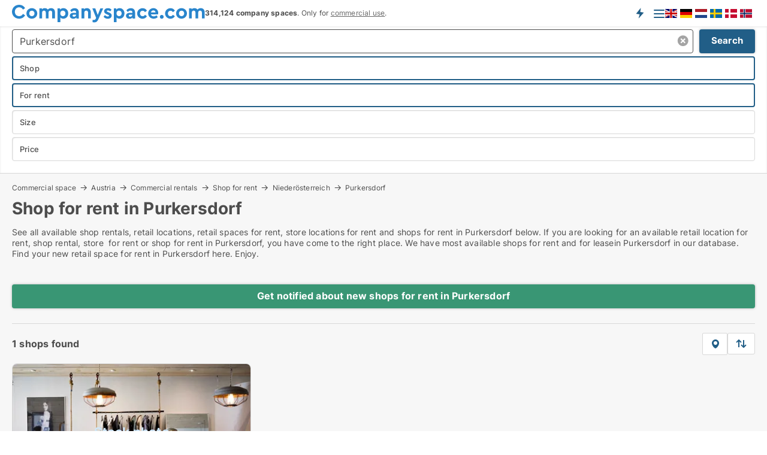

--- FILE ---
content_type: text/html; charset=utf-8
request_url: https://www.companyspace.com/austria/rent/shops/purkersdorf
body_size: 12824
content:
<!doctype html>
<html lang="en" prefix="og:http://ogp.me/ns#">
<head>
    
<meta charset="UTF-8" />

    <title>Shop for rent in Purkersdorf → 1 shops</title>
        <meta name="description" content=" Find shop for rent in Purkersdorf quickly and easily ✔ 1 shop for rent in Purkersdorf, Austria right now ✔ Great locations, all prices and sizes ✔ " />
        <meta property="fb:app_id" content="487149005949725" />
        <meta property="og:type" content="website" />
        <meta property="og:image" content="https://www.companyspace.com/media/tsbkf2uo/cityimage.png" />
        <meta property="og:image:secure_url" content="https://www.companyspace.com/media/tsbkf2uo/cityimage.png" />
        <meta property="og:image:alt" content="https://www.companyspace.com/media/tsbkf2uo/cityimage.png" />
        <meta property="og:image:width" content="640" />
        <meta property="og:image:height" content="480" />
        <meta property="og:url" content="https://www.companyspace.com/austria/rent/shops/purkersdorf" />
        <meta property="og:title" content="Shop for rent in Purkersdorf → 1 shops" />
        <meta property="og:description" content=" Find shop for rent in Purkersdorf quickly and easily ✔ 1 shop for rent in Purkersdorf, Austria right now ✔ Great locations, all prices and sizes ✔ " />


<link rel="canonical" href="https://www.companyspace.com/austria/rent/shops/purkersdorf" />
<link rel="alternate" hreflang="x-default" href="https://www.companyspace.com/austria/rent/shops/purkersdorf"/>
<link rel="alternate" hreflang="en" href="https://www.companyspace.com/austria/rent/shops/purkersdorf"/>
<link rel="alternate" hreflang="da" href="https://www.companyspace.com/da/oestrig/leje/butikslejemaal/purkersdorf"/>
<link rel="alternate" hreflang="de" href="https://www.companyspace.com/de/oesterreich/miete/ladenlokale/purkersdorf"/>
<link rel="alternate" hreflang="nb" href="https://www.companyspace.com/nb/oesterrike/leie/butikklokaler/purkersdorf"/>
<link rel="alternate" hreflang="nl" href="https://www.companyspace.com/nl/oostenrijk/huur/winkels/purkersdorf"/>
<link rel="alternate" hreflang="sv" href="https://www.companyspace.com/sv/oesterrike/hyra/butikslokaler/purkersdorf"/>
    <meta name="viewport" content="width=device-width, initial-scale=1, maximum-scale=1" />
    <link rel="shortcut icon" href="/images/favicons/favicon-c.svg" type="image/svg+xml" />

    <link rel="stylesheet" type="text/css" href="/css/Fonts.css?v=qdyVyXTPGujr1_Zx6mSCH3rhyJE" />


<link rel="stylesheet" href="/bundles/css/styles.css?v=qzcA1MTrn6bNwgRdL0GSVSUsxOo" />
<link rel="stylesheet" href="/bundles/css/ie.css?v=arvbbbJlr3nYUy4yERXZvdZs-2M" />

    <link rel="stylesheet" type="text/css" href="/css/Print.css?v=bYdEREpUZoZiSfaoFUgZUwvL20s" media="print" />
<script>
    window.dataLayer = window.dataLayer || [];
    function gtag() { dataLayer.push(arguments); }
    gtag('consent', 'default', {
        'ad_user_data': 'denied',
        'ad_personalization': 'denied',
        'ad_storage': 'denied',
        'analytics_storage': 'denied'
    });
    gtag('js', new Date());
    gtag('config', 'G-KLEF71LKH9');
</script>


<script type="application/ld+json">
{
  "@context": "https://schema.org",
  "@type": "FAQPage",
  "mainEntity": [
    {
      "@type": "Question",
      "acceptedAnswer": {
        "@type": "Answer",
        "text": "In Purkersdorf you can find all kind of shops. If you are searching for shop to rent in Purkersdorf you can see the company spaces that are available at the moment <a href=\"https://www.companyspace.com/rent/shops/purkersdorf\">here</a>. "
      },
      "name": "What types of shops are there in Purkersdorf?"
    },
    {
      "@type": "Question",
      "acceptedAnswer": {
        "@type": "Answer",
        "text": "Yes, you can. On our search page for <a href=\"https://www.companyspace.com/rent/shops/purkersdorf\">shop Purkersdorf</a> you can filter your search by size, price, area etc."
      },
      "name": "Can I search for shop to rent in Purkersdorf by size and price?"
    },
    {
      "@type": "Question",
      "acceptedAnswer": {
        "@type": "Answer",
        "text": "You can see the shops that are available right now in Purkersdorf here:  <a href=\"https://www.companyspace.com/rent/shops/purkersdorf\">shop for rent in Purkersdorf</a>"
      },
      "name": "How do I quickly find shop to rent in Purkersdorf?"
    },
    {
      "@type": "Question",
      "acceptedAnswer": {
        "@type": "Answer",
        "text": "The rent for shop in Purkersdorf depends on factors such as size and location. <a href=\"https://www.companyspace.com/rent/shops/purkersdorf\">Click here</a> to see the price of specific shops in Purkersdorf."
      },
      "name": "How much does it cost to rent shop in Purkersdorf?"
    }
  ]
}
</script>
</head>
<body class="new-popup-layout">
    
    

<header id="header">
    <section>
<a href="https://www.companyspace.com/" class="logo">
                    <img alt="Commercial rentals - Commercial properties and real estate for rent" title="Commercial rentals - Commercial properties and real estate for rent" src="/media/133h2nbp/companyspacecom-logo-322-x-30.svg"  />
                    
                </a>            <div class="post-logo">
                    <ul class="info" id="presentation_info" data-separator="," data-animate="false">
                        <li><span class="show-desktop"><b>314,124</b> available company spaces right now on <a class="tos-info" href="javascript:void(0)" popup-content-id="16663" data-anchor="tos_mails" style="text-decoration:underline;"><strong>Europe's biggest portal for <u>commercial</u> leases</strong></a></span><span class="show-mobile"><b>314,124 company spaces</b>. Only for <a class="tos-info" href="javascript:void(0)" popup-content-id="16663" data-anchor="tos_mails" style="text-decoration:underline;">commercial use</a>.</span></li>
                    </ul>


            </div>
            <div class="logo-btns">
                <a id="special_product_button" class="special-product-button" onclick="ShowPreAuthPopup('HeaderSpecialButton', 'Popup_FrequencyUserCreation', '', false, '', '');">Get notified about new premises!</a>

                <div class="notification-buttons show-mobile">
                    
<a data-action="user-notifications" data-api="UserNotificationPopup" data-type="Default" class="notification-counter" style="display:none;"
   data-text="New company spaces" data-empty-text="Company spaces that suit your agent">
    <label data-action="label"></label>
    <span class="counter" data-action="counter"></span>
</a>
                </div>


                    <a class="show-menu-button" onclick="ToggleMenu();"></a>
            </div>
<div class="version-flags" data-version-flags="1">
    <div>
        <ul>
                <li>
                    <a href="https://www.companyspace.com/austria/rent/shops/purkersdorf" data-lang="en">
                            <img src="/Images/lang-en.svg" alt="English" title="English" />
                    </a>
                </li>
                <li>
                    <a href="https://www.companyspace.com/de/oesterreich/miete/ladenlokale/purkersdorf" data-lang="de">
                            <img src="/Images/lang-de.svg" alt="German" title="German" />
                    </a>
                </li>
                <li>
                    <a href="https://www.companyspace.com/nl/oostenrijk/huur/winkels/purkersdorf" data-lang="nl">
                            <img src="/Images/lang-nl.svg" alt="Dutch" title="Dutch" />
                    </a>
                </li>
                <li>
                    <a href="https://www.companyspace.com/sv/oesterrike/hyra/butikslokaler/purkersdorf" data-lang="sv">
                            <img src="/Images/lang-sv.svg" alt="Swedish" title="Swedish" />
                    </a>
                </li>
                <li>
                    <a href="https://www.companyspace.com/da/oestrig/leje/butikslejemaal/purkersdorf" data-lang="da">
                            <img src="/Images/lang-da.svg" alt="Danish" title="Danish" />
                    </a>
                </li>
                <li>
                    <a href="https://www.companyspace.com/nb/oesterrike/leie/butikklokaler/purkersdorf" data-lang="nb">
                            <img src="/Images/lang-nb.svg" alt="Norwegian" title="Norwegian" />
                    </a>
                </li>
        </ul>
    </div>
</div>        <div id="slide_nav" class="mobile-navi"></div>
    </section>
        <nav>
                <div  data-single-line="">
                    <aside>
<span><a class="show-desktop regular with-nested" onmouseover="this.prevFontColor=this.style.color;this.style.color='#f5870b'" onmouseout="this.style.color=this.prevFontColor" href="https://www.companyspace.com/about-companyspacecom">About</a><ul class="nested-links"><li><a class="regular" href="https://www.companyspace.com/contact">Contact us</a></li><li><a class="regular" href="https://www.companyspace.com/premiumuser-benefits-for-company-space-seekers">PremiumUser benefits</a></li><li><a class="regular" href="https://www.companyspace.com/facebook-communities">Facebook communities</a></li></ul></span><span><a class="bold with-nested" onmouseover="this.prevFontColor=this.style.color;this.style.color='#f5870b'" onmouseout="this.style.color=this.prevFontColor" href="/commercial-space-rent">Commercial space for rent</a><ul class="nested-links"><li><a class="regular" href="/rent/warehouses">Warehouse for rent</a></li><li><a class="regular" href="https://www.companyspace.com/rent/shops">Shop for rent</a></li><li><a class="regular" href="/rent/restaurants">Restaurant for rent</a></li><li><a class="regular" href="/rent/office-spaces">Office for rent</a></li><li><a class="regular" href="/rent/industrial-properties">Industrial for rent</a></li><li><a class="regular" href="https://www.companyspace.com/rent/coworking-spaces">Coworking space for rent</a></li><li><a class="regular" href="https://www.companyspace.com/rent/clinics">Clinic for rent</a></li><li><a class="regular" href="https://www.companyspace.com/rent/showrooms">Showroom for rent</a></li></ul></span><span><a class="bold with-nested" onmouseover="this.prevFontColor=this.style.color;this.style.color='#f5870b'" onmouseout="this.style.color=this.prevFontColor" href="https://www.companyspace.com/commercial-property">Properties for sale</a><ul class="nested-links"><li><a class="regular" href="/sale/warehouses">Warehouse for sale</a></li><li><a class="regular" href="https://www.companyspace.com/sale/shops">Shop for sale</a></li><li><a class="regular" href="/sale/restaurants">Restaurant for sale</a></li><li><a class="regular" href="/sale/office-spaces">Office for sale</a></li><li><a class="regular" href="/sale/industrial-properties">Industrial for sale </a></li></ul></span><span><a class="bold with-nested" onmouseover="this.prevFontColor=this.style.color;this.style.color='#f5870b'" onmouseout="this.style.color=this.prevFontColor" href="https://www.companyspace.com/rent-out">Find tenant</a><ul class="nested-links"><li><a class="regular" href="https://www.companyspace.com/rent-out/offices">Rent out offices</a></li><li><a class="regular" href="https://www.companyspace.com/rent-out/retail-spaces">Rent out shops</a></li><li><a class="regular" href="https://www.companyspace.com/rent-out/warehouses">Rent out warehouses</a></li><li><a class="regular" href="https://www.companyspace.com/rent-out/shared-offices">Rent out coworking spaces</a></li><li><a class="regular" href="https://www.companyspace.com/rent-out/workshops">Rent out industrial property</a></li><li><a class="regular" href="https://www.companyspace.com/rent-out/restaurants">Rent out restaurants</a></li><li><a class="regular" href="https://www.companyspace.com/rent-out/clinics">Rent out clinics</a></li><li><a class="regular" href="https://www.companyspace.com/rent-out/-showrooms">Rent out showrooms</a></li></ul></span><a class="bold" onmouseover="this.prevFontColor=this.style.color;this.style.color='#f5870b'" onmouseout="this.style.color=this.prevFontColor" href="https://www.companyspace.com/sell-property">Find buyer</a>                        
                    </aside>
                    <aside>
<a class="show-desktop regular" onmouseover="this.prevFontColor=this.style.color;this.style.color='#f5870b'" onmouseout="this.style.color=this.prevFontColor" href="https://www.companyspace.com/create-user-profile">Create profile</a><a class="show-mobile bold" onmouseover="this.prevFontColor=this.style.color;this.style.color='#f5870b'" onmouseout="this.style.color=this.prevFontColor" href="https://www.companyspace.com/create-user-profile">Sign up</a><a class="button orange regular plus" onmouseover="this.prevFontColor=this.style.color;this.style.color='#f5870b'" onmouseout="this.style.color=this.prevFontColor" href="https://www.companyspace.com/create-ad">Create ad</a>                                <a class="login show-desktop" href="javascript:ShowLoginPopup()">Log in</a>
                    </aside>
                </div>
        </nav>
    
</header>


    <main id="layout" class="">
        <div id="container">
            <div id="mainContent">
                


                <div class="content page-content" id="page_data">
                    
                    





<div class="search-results">
    <div class="top-section" data-extra-top-content="1">
<div class="breadcrumb head" id="simple_bread_crumb"><a href="/commercial-real-estate" onclick="ClearSearch()" oncontextmenu="ClearSearch()">Commercial space</a><a href="/austria/commercial-real-estate" onclick="ClearSearch()" oncontextmenu="ClearSearch()">Austria</a><a href="/austria/commercial-space-rent" onclick="ClearSearch()" oncontextmenu="ClearSearch()">Commercial rentals</a><a href="/austria/rent/shops" onclick="ClearSearch()" oncontextmenu="ClearSearch()">Shop for rent</a><a href="/austria/rent/shops/niederoesterreich" class="Shops for rent in Niederösterreich" onclick="ClearSearch()" oncontextmenu="ClearSearch()">Niederösterreich</a><a href="/austria/rent/shops/purkersdorf" class="Shops for rent  in  Purkersdorf" onclick="ClearSearch()" oncontextmenu="ClearSearch()">Purkersdorf</a></div><script type="application/ld+json">
    {
      "@context": "https://schema.org",
      "@type": "BreadcrumbList",
      "itemListElement": [{
        "@type": "ListItem",
        "position": 1,
        "name": "Commercial space",
        "item": "https://www.companyspace.com/commercial-real-estate"
      },{
        "@type": "ListItem",
        "position": 2,
        "name": "Austria",
        "item": "https://www.companyspace.com/austria/commercial-real-estate"
      },{
        "@type": "ListItem",
        "position": 3,
        "name": "Commercial rentals",
        "item": "https://www.companyspace.com/austria/commercial-space-rent"
      },{
        "@type": "ListItem",
        "position": 4,
        "name": "Shop for rent",
        "item": "https://www.companyspace.com/austria/rent/shops"
      },{
        "@type": "ListItem",
        "position": 5,
        "name": "Niederösterreich",
        "item": "https://www.companyspace.com/austria/rent/shops/niederoesterreich"
      },{
        "@type": "ListItem",
        "position": 6,
        "name": "Purkersdorf",
        "item": "https://www.companyspace.com/austria/rent/shops/purkersdorf"
      }]
    }
    </script>        <h1 id="searchResultsHeadline">
            Shop for rent in Purkersdorf
        </h1>
        <div class="seo-content">
            <p>See all available shop rentals, retail locations, retail spaces for rent, store locations for rent and shops for rent in Purkersdorf below. If you are looking for an available retail location for rent, shop rental, store  for rent or shop for rent in Purkersdorf, you have come to the right place. We have most available shops for rent and for leasein Purkersdorf in our database. Find your new retail space for rent in Purkersdorf here. Enjoy.</p><div id="gtx-trans" style="position: absolute; left: 649px; top: 113.312px;"><div class="gtx-trans-icon"></div></div>
        </div>



</div>




<div class="side-search-criteria" id="side_crit">
    <div class="wrap">
<form action="/Custom/LeftMenu/Process?selectedCountry=Austria&selectedDemandType=1&selectedDemandTypeUrlKey=rent&estateType=shops&cityName=purkersdorf&zipCode=&isSearchResultPage=True&nodeId=1940&searchType=FindAds" data-ajax="true" method="POST" data-ajax-mode="after" data-ajax-update="#side_crit" data-ajax-failure="alert('An unexpected error occured. Please contact support@mail.companyspace.com');" id="side_crit_form" datavalalert="1">
            <div class="filter ">


                

                    <div class="item  primary">
        <label class="h3" for="side_crit_exp_locationtitle">Where are you searching?</label>
                        <div class="box huge" data-criteria="LeftMenu_ZipCodes">
                            

<div data-behavior="ZipContainer" id="LeftMenu_ZipCodes" class="zip-control"
     data-duplicate-big-cities="false"
     data-max-items=""
     data-country=""
     data-max-items-message="You can maximum choose  cities. "
     data-no-cities-message="&amp;lt;span class=&amp;quot;show-desktop&amp;quot;&amp;gt;Select city&amp;lt;/span&amp;gt;&amp;lt;span class=&amp;quot;show-mobile&amp;quot;&amp;gt;Area&amp;lt;/span&amp;gt;"
     data-several-cities-message="[amount] cities are selected"
     data-counting-label="true"
     data-allow-regions="true"
     data-country-changes-callback="false"
     data-hide-countries="true"
     data-search-countries="true"
     data-placeholder="Location..."
     data-use-search-button="true"
     v-bind:class="{ 'has-values': selected.length > 0 }">
    <input type="text" style="display:none;" ref="value" name="LeftMenu_ZipCodes" value="22683" v-bind:value="valueString"
           data-val="false" data-val-required="" />
    <div class="zip-selector search-text-container">
                <a class="search-button" v-on:click="togglePopup()"></a>
            <input type="text" class="txt placeholder-green search-text-input" v-bind:value="filter" v-on:input="filter=$event.target.value" v-on:focus="onFocus()" v-on:blur="onBlur()" v-on:keydown.enter.prevent="onEnter"
                v-bind:placeholder="placeholder" autocomplete="off" />
            <a class="delete-all" v-show="isDeleteAllShown" v-on:click="removeAll()"></a>
                <a class="button search-text-button" v-on:click="search()">Search</a>
        <div ref="popup" class="popup-container" v-show="visible" style="display:none;">
            <div ref="items" class="ZipCodeContainer custom-scroll">
                <template v-for="item in cities" v-bind:key="item.Id">
                    <span class="custom-cb"
                          v-bind:title="item.Name" 
                          v-bind:class="{ bold: item.IsRegion && item.ChildIds.length > 0}"
                          v-on:click="toggle(item)">
                        <input type="checkbox" v-bind:value="item.Id" v-bind:checked="isItemSelected(item)" v-if="!item.IsRegion || allowRegions" />
                        <span>{{item.Name}}</span>
                    </span>
                    <fieldset v-if="regionMode && item.IsRegion && item.ChildIds.length > 0 && item.ShowChildItems">
                        <a v-on:click="selectVisible" v-show="isSelectAllInPopupVisible" class="link non-link red">Select all below</a>
                        <a v-on:click="removeVisible" v-show="isDeleteAllInPopupVisible" class="link non-link red">Delete selected</a>
                    </fieldset>
                </template>
            </div>
            <div class="btns" v-show="cities.length > 0">
                <a class="button small full-width" v-on:click="onOk()">OK</a>
            </div>
            <div class="tip" v-show="showPopupTip">Scroll down to see more cities</div>
        </div>
    </div>
</div>
                        </div>
                    </div>
        <div class="item secondary" id="estate_type_label">
        <label class="h3" for="side_crit_exp_litlokaler.text">Which type of company space?</label>
            <div class="box large double-popup" data-criteria="LeftMenu_LPEstateTypes">
                

<div class="EstateTypeContainer" data-behavior="EstateTypeContainer" data-demand-control="LeftMenu_DemandTypeId" data-label-id="estate_type_label" id="LeftMenu_LPEstateTypes" data-is-lp="true" data-alternative-names="[{&amp;quot;Key&amp;quot;:&amp;quot;&amp;quot;,&amp;quot;Values&amp;quot;:[{&amp;quot;Key&amp;quot;:22,&amp;quot;Value&amp;quot;:&amp;quot;Commercial property&amp;quot;}]},{&amp;quot;Key&amp;quot;:1,&amp;quot;Values&amp;quot;:[{&amp;quot;Key&amp;quot;:22,&amp;quot;Value&amp;quot;:&amp;quot;Commercial property&amp;quot;}]},{&amp;quot;Key&amp;quot;:2,&amp;quot;Values&amp;quot;:[{&amp;quot;Key&amp;quot;:22,&amp;quot;Value&amp;quot;:&amp;quot;Property&amp;quot;}]}]">




<div class="custom-dd" data-custom-dd data-behavior="CustomDropDown" data-max-items=""
     data-default-text="&amp;lt;span class=&amp;quot;show-desktop&amp;quot;&amp;gt;Select estatetype...&amp;lt;/span&amp;gt;&amp;lt;span class=&amp;quot;show-mobile&amp;quot;&amp;gt;Estatetype&amp;lt;/span&amp;gt;" data-many-text="%amount% items selected" data-selected-items-label-preffix="Estatetype" 
      data-counting-label="true"
     data-hide-checkboxes="false" data-on-change="" data-placeholder="Find typer"
     name="LeftMenu_LPEstateTypes"
     v-bind:class="{ 'has-values': selected.length > 0 }">
        <div class="select-mimic-button" v-bind:disabled="disabled" v-on:click="togglePopup" v-html="labelText" v-bind:class="{ empty: selected.length === 0, several: selected.length > 1 }" v-bind:data-filters-count="selected.length > 1 ? selected.length : null"></div>
    <div class="popup-container --wrap" style="display:none;" v-show="isShown" ref="popup">
        <div class="scroll custom-scroll">
            <div >
                    <div v-show="isItemVisible('8') && isGroupVisible('')">
                        <label class="custom-cb">
                            <input type="checkbox" name="LeftMenu_LPEstateTypes" value="8" data-group="" v-model="selected"
                                   v-bind:disabled="disabled || !isAllowed('8')"  
                                   v-bind:data-disabled="!isItemVisible('8')" />
                            <span v-on:click="if (!isAllowed('8')) showMaxItemsMessage()">Clinic</span>
                        </label>
                    </div>
                    <div v-show="isItemVisible('22') && isGroupVisible('')">
                        <label class="custom-cb">
                            <input type="checkbox" name="LeftMenu_LPEstateTypes" value="22" data-group="" v-model="selected"
                                   v-bind:disabled="disabled || !isAllowed('22')"  
                                   v-bind:data-disabled="!isItemVisible('22')" />
                            <span v-on:click="if (!isAllowed('22')) showMaxItemsMessage()">Commercial property</span>
                        </label>
                    </div>
                    <div v-show="isItemVisible('11') && isGroupVisible('')">
                        <label class="custom-cb">
                            <input type="checkbox" name="LeftMenu_LPEstateTypes" value="11" data-group="" v-model="selected"
                                   v-bind:disabled="disabled || !isAllowed('11')"  
                                   v-bind:data-disabled="!isItemVisible('11')" />
                            <span v-on:click="if (!isAllowed('11')) showMaxItemsMessage()">Coworking space</span>
                        </label>
                    </div>
                    <div v-show="isItemVisible('25') && isGroupVisible('')">
                        <label class="custom-cb">
                            <input type="checkbox" name="LeftMenu_LPEstateTypes" value="25" data-group="" v-model="selected"
                                   v-bind:disabled="disabled || !isAllowed('25')"  
                                   v-bind:data-disabled="!isItemVisible('25')" />
                            <span v-on:click="if (!isAllowed('25')) showMaxItemsMessage()">Garage</span>
                        </label>
                    </div>
                    <div v-show="isItemVisible('14') && isGroupVisible('')">
                        <label class="custom-cb">
                            <input type="checkbox" name="LeftMenu_LPEstateTypes" value="14" data-group="" v-model="selected"
                                   v-bind:disabled="disabled || !isAllowed('14')"  
                                   v-bind:data-disabled="!isItemVisible('14')" />
                            <span v-on:click="if (!isAllowed('14')) showMaxItemsMessage()">Industrial property</span>
                        </label>
                    </div>
                    <div v-show="isItemVisible('7') && isGroupVisible('')">
                        <label class="custom-cb">
                            <input type="checkbox" name="LeftMenu_LPEstateTypes" value="7" data-group="" v-model="selected"
                                   v-bind:disabled="disabled || !isAllowed('7')"  
                                   v-bind:data-disabled="!isItemVisible('7')" />
                            <span v-on:click="if (!isAllowed('7')) showMaxItemsMessage()">Office space</span>
                        </label>
                    </div>
                    <div v-show="isItemVisible('5') && isGroupVisible('')">
                        <label class="custom-cb">
                            <input type="checkbox" name="LeftMenu_LPEstateTypes" value="5" data-group="" v-model="selected"
                                   v-bind:disabled="disabled || !isAllowed('5')"  
                                   v-bind:data-disabled="!isItemVisible('5')" />
                            <span v-on:click="if (!isAllowed('5')) showMaxItemsMessage()">Restaurant</span>
                        </label>
                    </div>
                    <div v-show="isItemVisible('4') && isGroupVisible('')">
                        <label class="custom-cb">
                            <input type="checkbox" name="LeftMenu_LPEstateTypes" value="4" checked="checked" data-group="" v-model="selected"
                                   v-bind:disabled="disabled || !isAllowed('4')"  
                                   v-bind:data-disabled="!isItemVisible('4')" />
                            <span v-on:click="if (!isAllowed('4')) showMaxItemsMessage()">Shop</span>
                        </label>
                    </div>
                    <div v-show="isItemVisible('9') && isGroupVisible('')">
                        <label class="custom-cb">
                            <input type="checkbox" name="LeftMenu_LPEstateTypes" value="9" data-group="" v-model="selected"
                                   v-bind:disabled="disabled || !isAllowed('9')"  
                                   v-bind:data-disabled="!isItemVisible('9')" />
                            <span v-on:click="if (!isAllowed('9')) showMaxItemsMessage()">Showroom</span>
                        </label>
                    </div>
                    <div v-show="isItemVisible('1') && isGroupVisible('')">
                        <label class="custom-cb">
                            <input type="checkbox" name="LeftMenu_LPEstateTypes" value="1" data-group="" v-model="selected"
                                   v-bind:disabled="disabled || !isAllowed('1')"  
                                   v-bind:data-disabled="!isItemVisible('1')" />
                            <span v-on:click="if (!isAllowed('1')) showMaxItemsMessage()">Warehouse</span>
                        </label>
                    </div>
            </div>
        </div>
            <div class="btns">
                <a class="button small full-width" v-on:click="closePopup()">OK</a>
            </div>
    </div>
</div></div>
            </div>
        </div>
                        <div class="item secondary">
        <label class="h3" for="side_crit_exp_littype.text">Do you want to rent or buy?</label>
                            <span class="popup-opener" data-behavior="PopupOpener"><span class="show-desktop">Do you want to rent or buy?</span><span class="show-mobile">Rent/buy</span></span>
                            <div>
                                <div class="box" data-criteria="LeftMenu_DemandTypeId">
                                        <div>
                                            <label class="custom-cb">
                                                <input type="radio" name="LeftMenu_DemandTypeId" />
                                                <span>All</span>
                                            </label>
                                        </div>
                                        <div>
                                            <label class="custom-cb">
                                                <input type="radio" name="LeftMenu_DemandTypeId" value="1" checked="checked" />
                                                <span>For rent</span>
                                            </label>
                                        </div>
                                        <div>
                                            <label class="custom-cb">
                                                <input type="radio" name="LeftMenu_DemandTypeId" value="2" />
                                                <span>For sale</span>
                                            </label>
                                        </div>
                                </div>
                            </div>
                        </div>


                    <div class="item secondary">
        <label class="h3" for="side_crit_exp_litsize.text">What size are you searching?</label>
                        <span class="popup-opener" data-behavior="PopupOpener"><span class="show-desktop">What size are you searching?</span><span class="show-mobile">Size</span></span>
                        <div class="box" data-criteria="LeftMenu_Area" data-preffix="Size">
                            

<div data-behavior="SpanBox" class="span-box slider"
       data-sp-decimal="."
       data-sp-thousand=","
       data-perc-deviation="0"
       data-disable-autofill=""
       data-disable-formatting="false" name="LeftMenu_Area">
        <div class="holder" data-slider data-max="5000" data-postfix="&lt;span&gt;m&lt;sup&gt;2&lt;/sup&gt;&lt;/span&gt;" data-step="10">
            <input ref="fieldTo" data-from type="text" name="LeftMenu_AreaFrom" v-bind:value="resultMin" />
            <input ref="fieldFrom" data-to type="text" name="LeftMenu_AreaTo" v-bind:value="resultMax" />

            <input type="range" min="0" max="5000" step="10" v-model="value1" />
            <input type="range" min="0" max="5000" step="10" v-model="value2" />
            <div class="line">
                <span v-bind:style="{ width: rangeWidth + '%', marginLeft: rangeOffset + '%' }"></span>
            </div>
            <div class="tips">
                <div>
                    <span ref="inputMin" contenteditable="true" v-html="inputMin" v-on:blur="onMinInput" v-on:focus="onMinFocus" v-on:keydown.enter="onKeypressEnter" :class="{ 'editable': true }"></span>
                    <span v-html="postfix"></span>
                </div>
                <div>
                    <span ref="inputMax" contenteditable="true" v-html="inputMax" v-on:blur="onMaxInput" v-on:focus="onMaxFocus" v-on:keydown.enter="onKeypressEnter" :class="{ 'editable': true }"></span>
                    <span v-html="postfix"></span>
                </div>
            </div>
        </div>
</div>
                        </div>
                    </div>


                        <div class="item secondary">
                            <span class="popup-opener" data-behavior="PopupOpener"><span class="show-desktop">Select price</span><span class="show-mobile">Price</span></span>
                            <div>
            <div class="box" id="crit_rent_price" data-criteria="LeftMenu_RentPrice" data-demands="1"
                 data-preffix="Price" data-suffix="per month">
                <strong>Rent per month</strong>
                <div>
                    

<div data-behavior="SpanBox" class="span-box slider"
       data-sp-decimal="."
       data-sp-thousand=","
       data-perc-deviation="0"
       data-disable-autofill=""
       data-disable-formatting="false" name="LeftMenu_RentPrice">
        <div class="holder" data-slider data-max="100000" data-postfix="&lt;span&gt;EUR&lt;/span&gt;" data-step="1000">
            <input ref="fieldTo" data-from type="text" name="LeftMenu_RentPriceFrom" v-bind:value="resultMin" />
            <input ref="fieldFrom" data-to type="text" name="LeftMenu_RentPriceTo" v-bind:value="resultMax" />

            <input type="range" min="0" max="100000" step="1000" v-model="value1" />
            <input type="range" min="0" max="100000" step="1000" v-model="value2" />
            <div class="line">
                <span v-bind:style="{ width: rangeWidth + '%', marginLeft: rangeOffset + '%' }"></span>
            </div>
            <div class="tips">
                <div>
                    <span ref="inputMin" contenteditable="true" v-html="inputMin" v-on:blur="onMinInput" v-on:focus="onMinFocus" v-on:keydown.enter="onKeypressEnter" :class="{ 'editable': true }"></span>
                    <span v-html="postfix"></span>
                </div>
                <div>
                    <span ref="inputMax" contenteditable="true" v-html="inputMax" v-on:blur="onMaxInput" v-on:focus="onMaxFocus" v-on:keydown.enter="onKeypressEnter" :class="{ 'editable': true }"></span>
                    <span v-html="postfix"></span>
                </div>
            </div>
        </div>
</div>
                </div>
            </div>
                <div class="box" id="crit_sqm_price" data-criteria="LeftMenu_SquareMetersPrice" data-demands="1"
                     data-preffix="Price" data-suffix="per year">
                    <strong>Rent per m2 per year excl. OpEx</strong>
                    <div>
                        

<div data-behavior="SpanBox" class="span-box slider"
       data-sp-decimal="."
       data-sp-thousand=","
       data-perc-deviation="0"
       data-disable-autofill=""
       data-disable-formatting="false" name="LeftMenu_SquareMetersPrice">
        <div class="holder" data-slider data-max="500" data-postfix="&lt;span&gt;EUR&lt;/span&gt;" data-step="1">
            <input ref="fieldTo" data-from type="text" name="LeftMenu_SquareMetersPriceFrom" v-bind:value="resultMin" />
            <input ref="fieldFrom" data-to type="text" name="LeftMenu_SquareMetersPriceTo" v-bind:value="resultMax" />

            <input type="range" min="0" max="500" step="1" v-model="value1" />
            <input type="range" min="0" max="500" step="1" v-model="value2" />
            <div class="line">
                <span v-bind:style="{ width: rangeWidth + '%', marginLeft: rangeOffset + '%' }"></span>
            </div>
            <div class="tips">
                <div>
                    <span ref="inputMin" contenteditable="true" v-html="inputMin" v-on:blur="onMinInput" v-on:focus="onMinFocus" v-on:keydown.enter="onKeypressEnter" :class="{ 'editable': true }"></span>
                    <span v-html="postfix"></span>
                </div>
                <div>
                    <span ref="inputMax" contenteditable="true" v-html="inputMax" v-on:blur="onMaxInput" v-on:focus="onMaxFocus" v-on:keydown.enter="onKeypressEnter" :class="{ 'editable': true }"></span>
                    <span v-html="postfix"></span>
                </div>
            </div>
        </div>
</div>
                    </div>
                </div>
            <div class="box" id="crit_buy_price" data-criteria="LeftMenu_SalePrice" data-demands="2,9"
                 data-preffix="Price">
                <strong>Sale price</strong>
                <div>
                    

<div data-behavior="SpanBox" class="span-box slider"
       data-sp-decimal="."
       data-sp-thousand=","
       data-perc-deviation="0"
       data-disable-autofill=""
       data-disable-formatting="false" name="LeftMenu_SalePrice">
        <div class="holder" data-slider data-max="10000000" data-postfix="&lt;span&gt;EUR&lt;/span&gt;" data-step="100000">
            <input ref="fieldTo" data-from type="text" name="LeftMenu_SalePriceFrom" v-bind:value="resultMin" />
            <input ref="fieldFrom" data-to type="text" name="LeftMenu_SalePriceTo" v-bind:value="resultMax" />

            <input type="range" min="0" max="10000000" step="100000" v-model="value1" />
            <input type="range" min="0" max="10000000" step="100000" v-model="value2" />
            <div class="line">
                <span v-bind:style="{ width: rangeWidth + '%', marginLeft: rangeOffset + '%' }"></span>
            </div>
            <div class="tips">
                <div>
                    <span ref="inputMin" contenteditable="true" v-html="inputMin" v-on:blur="onMinInput" v-on:focus="onMinFocus" v-on:keydown.enter="onKeypressEnter" :class="{ 'editable': true }"></span>
                    <span v-html="postfix"></span>
                </div>
                <div>
                    <span ref="inputMax" contenteditable="true" v-html="inputMax" v-on:blur="onMaxInput" v-on:focus="onMaxFocus" v-on:keydown.enter="onKeypressEnter" :class="{ 'editable': true }"></span>
                    <span v-html="postfix"></span>
                </div>
            </div>
        </div>
</div>
                </div>
            </div>
                            </div>
                        </div>





            </div>
            <input id="btnCriteriaUpdated" type="submit" style="display:none;" name="CriteriaUpdated" />
            <input id="btnMoreLocations" type="submit" style="display:none;" name="MoreLocations" />
                <div class="static-filter-buttons show-criteria">
                    <a class="button medium" href="javascript:LeftMenu_ShowSecondaryCriteria()"><span class="text-show">Filter search</span><span class="text-hide">Search</span></a>


    <div class="sorting-box" data-sorting-control style="visibility:hidden;" v-bind:style="{ visibility: initialized ? 'visible' : 'hidden' }" data-init-value="default_asc">
        <label v-show="isDefault" style="display: none;">Sort search result</label>
        <span v-show="!isDefault" style="display: none;"></span>
        <label v-show="!isDefault" style="display: none;">{{label}}</label>
        <select ref="select" data-field="srt_field" data-dir="srt_dir" v-model="selected">
                <option value="default_asc">Standard</option>
                <option value="size_asc">Size (smallest first)</option>
                <option value="size_desc">Size (largest first)</option>
                <option value="price_asc">Price (lowest first)</option>
                <option value="price_desc">Price (highest first)</option>
        </select>
    </div>
                </div>
</form>

    </div>
</div>

    <div class="wrap">
        


<style type="text/css">
    .image-watermark.--missing > span {
    font-weight: bold !important;
color:rgba(208, 230, 247,1) !important;
}
@media only screen and (max-width: 999px) {
    .image-watermark.--missing > span {
        font-weight: bold !important;
color:rgba(208, 230, 247,1) !important;
    }
}
    .image-watermark.--street > span {
    font-weight: bold !important;
color:rgba(208, 230, 247,1) !important;
}
@media only screen and (max-width: 999px) {
    .image-watermark.--street > span {
        font-weight: bold !important;
color:rgba(208, 230, 247,1) !important;
    }
}
</style>


    <script>
        var AdsList_CustomRoutes = {
        listMode: 'Search',
        tableHeader: '',
        isMapRendered: false,
        isMapShown: false,
        pageIndex: null
        }
    </script>
        <div id="ads_list" class="ads-list-wrapper regular-list grid">




                    <div class="search-results-controls " id="adsListSearchResultControl">
<div class="show-mobile button-space"><a class="button big full-width green " href="javascript:ShowPreAuthPopup(`HeaderSpecialButton`,``,``,false,``,``);">Get notified about new shops for rent in Purkersdorf</a></div>
<span class="total-label">1 shops found</span>                    <div class="right-container">
                        <div class="show-desktop"><a class="button medium green " href="javascript:ShowPreAuthPopup(`HeaderSpecialButton`,``,``,false,``,``);">Get notified about new shops for rent in Purkersdorf</a></div>
                            <a href="javascript:AdsList_ShowMap()" onclick="$('body').toggleClass('map-shown');" class="show-map-link">
                                <strong class="show">Show on map</strong>
                                <strong class="hide">View as list</strong>
                            </a>

    <div class="sorting-box" data-sorting-control style="visibility:hidden;" v-bind:style="{ visibility: initialized ? 'visible' : 'hidden' }" data-init-value="default_asc">
        <label v-show="isDefault" style="display: none;">Sort search result</label>
        <span v-show="!isDefault" style="display: none;"></span>
        <label v-show="!isDefault" style="display: none;">{{label}}</label>
        <select ref="select" data-field="srt_field" data-dir="srt_dir" v-model="selected">
                <option value="default_asc">Standard</option>
                <option value="size_asc">Size (smallest first)</option>
                <option value="size_desc">Size (largest first)</option>
                <option value="price_asc">Price (lowest first)</option>
                <option value="price_desc">Price (highest first)</option>
        </select>
    </div>
                    </div>
                </div>

            
            
            <div id="scroll_target"></div>
                <ul class="table-ads col-3">

                        <li class="">
                            <div  onclick="Redirect('/rent/shops/purkersdorf/3561069', false)">
                                    <h4 class="line-clamp line-2">
                                        <a href="/rent/shops/purkersdorf/3561069" target="_self" title="Shop for rent in Purkersdorf, Niederösterreich">Shop for rent in Purkersdorf, Niederösterreich</a>
                                    </h4>

                                    <div class="image">
                                            <a onclick="Redirect(&#x27;/rent/shops/purkersdorf/3561069&#x27;, false)" data-no-propagation>
        <div class="main-img">
            <img src="/StaticFiles/media/313117/Cache/clothing-store-984396_1920_411.webp" alt="Shops for rent in Purkersdorf - This company space has no photo" title="Shops for rent in Purkersdorf - This company space has no photo" loading="lazy" />
<div class="image-watermark --missing"><span data-nosnippet="true">Stock photo</span></div>            
        </div>
                                            </a>

                                    </div>




<div class="wrap">




                                    <div class="text-data" >
                                            <a href="/rent/shops/purkersdorf/3561069" data-no-propagation target="_self" title="Shop for rent in Purkersdorf, Niederösterreich">Shop for rent in Purkersdorf, Niederösterreich</a>
                                    </div>

                                        <div class="bottom"> 
                                            <div class="list-facts">
                                                <ul>
                                                </ul>
                                            </div>
                                        </div>
                                            <div class="footer" data-footer="3561069">
                                                    <a class="button medium full-width show-desktop" data-buy-ad-button="3561069" onclick="ProcessAdRequest(3561069)" data-no-propagation>Get more info</a>
                                            </div>

</div>                            </div>
                        </li>                    
                            <li class="empty"></li>
                            <li class="empty"></li>
                </ul>
            <div class="paging-space">
            </div>


            
            
            
        </div>




    <div gmap style="width:100%;height:600px;" data-def-zoom="3"
         data-def-lat="52" data-def-lng="11"
         data-lazy-load="1"
         data-enabled=""
         data-draggable=""
         id="gMap"
         class="gmap hidden"
         data-control-script="/bundles/GoogleMap.js"
         data-api-script="https://maps.googleapis.com/maps/api/js?language=en&amp;key=AIzaSyCR_XZbj2BAK-srt1e9ltOfNxXEhWrGb-c&amp;signature=LQxpDM9zZpccefJPV5oWqv6tnCc=">
    </div>
    </div>
</div>


                            <div id="faqItem" data-page-faq-content="1" class="bottom-faq collapsible-blocks  with-title">
                                
<h2>Frequently asked questions</h2>    <label>
        <input type="checkbox" name="faq" value="0" data-behavior="Radio" />
        <h4>What types of shops are there in Purkersdorf?</h4>
        <div>In Purkersdorf you can find all kind of shops. If you are searching for shop to rent in Purkersdorf you can see the company spaces that are available at the moment <a href="https://www.companyspace.com/rent/shops/purkersdorf">here</a>. </div>
    </label>
    <label>
        <input type="checkbox" name="faq" value="1" data-behavior="Radio" />
        <h4>Can I search for shop to rent in Purkersdorf by size and price?</h4>
        <div>Yes, you can. On our search page for <a href="https://www.companyspace.com/rent/shops/purkersdorf">shop Purkersdorf</a> you can filter your search by size, price, area etc.</div>
    </label>
    <label>
        <input type="checkbox" name="faq" value="2" data-behavior="Radio" />
        <h4>How do I quickly find shop to rent in Purkersdorf?</h4>
        <div>You can see the shops that are available right now in Purkersdorf here:  <a href="https://www.companyspace.com/rent/shops/purkersdorf">shop for rent in Purkersdorf</a></div>
    </label>
    <label>
        <input type="checkbox" name="faq" value="3" data-behavior="Radio" />
        <h4>How much does it cost to rent shop in Purkersdorf?</h4>
        <div>The rent for shop in Purkersdorf depends on factors such as size and location. <a href="https://www.companyspace.com/rent/shops/purkersdorf">Click here</a> to see the price of specific shops in Purkersdorf.</div>
    </label>

                            </div>

<section data-ads-statistics class="data-ads-statistics">
<h2 class="title">Statistics on the development of available shops for rent in Purkersdorf over the past month</h2><p class="description">Below you can see the development of available shops for rent in Purkersdorf over the past month. In the first column you see the date. In the second column you see the total amount of shops for rent in Purkersdorf on the date. In the third column you see the amount of new shops in Purkersdorf that was available for rent on the date. In the fourth column you see the amount of shops  in Purkersdorf that was rented on the date. Also see aggregate <a href="https://www.companyspace.com/property-statistics/premises-development/austria/shops/purkersdorf" >statistics on all available shops  in Purkersdorf over time</a>, aggregate  <a href="https://www.companyspace.com/property-statistics/new-premises-development/austria/shops/purkersdorf" >statistics on new shops  in Purkersdorf over time</a>, aggregate  <a href="https://www.companyspace.com/property-statistics/rented-premises-development/austria/shops/purkersdorf" >statistics on rented shops  in Purkersdorf over time</a><br><br></p>        <div id="data_holder" class="holder">
            <table class="statistics-data-table">
                <tr>
                    <th>Date</th>
                    <th>All shops for rent</th>
                        <th>New shops for rent</th>
                        <th>Rented out shops</th>
                </tr>


                    <tr >
                        <td>21. January 2026</td>
                        <td>1</td>
                            <td>0</td>
                            <td>0</td>
                    </tr>
                    <tr >
                        <td>20. January 2026</td>
                        <td>1</td>
                            <td>0</td>
                            <td>0</td>
                    </tr>
                    <tr >
                        <td>19. January 2026</td>
                        <td>1</td>
                            <td>0</td>
                            <td>0</td>
                    </tr>
                    <tr class="blured">
                        <td>18. January 2026</td>
                        <td>1</td>
                            <td>0</td>
                            <td>0</td>
                    </tr>
                    <tr  class="expand sr-only">
                        <td>17. January 2026</td>
                        <td>1</td>
                            <td>0</td>
                            <td>0</td>
                    </tr>
                    <tr  class="expand sr-only">
                        <td>16. January 2026</td>
                        <td>1</td>
                            <td>0</td>
                            <td>0</td>
                    </tr>
                    <tr  class="expand sr-only">
                        <td>15. January 2026</td>
                        <td>1</td>
                            <td>0</td>
                            <td>0</td>
                    </tr>
                    <tr  class="expand sr-only">
                        <td>14. January 2026</td>
                        <td>1</td>
                            <td>0</td>
                            <td>0</td>
                    </tr>
                    <tr  class="expand sr-only">
                        <td>13. January 2026</td>
                        <td>1</td>
                            <td>0</td>
                            <td>0</td>
                    </tr>
                    <tr  class="expand sr-only">
                        <td>12. January 2026</td>
                        <td>1</td>
                            <td>0</td>
                            <td>0</td>
                    </tr>
                    <tr  class="expand sr-only">
                        <td>11. January 2026</td>
                        <td>1</td>
                            <td>0</td>
                            <td>0</td>
                    </tr>
                    <tr  class="expand sr-only">
                        <td>10. January 2026</td>
                        <td>1</td>
                            <td>0</td>
                            <td>0</td>
                    </tr>
                    <tr  class="expand sr-only">
                        <td>9. January 2026</td>
                        <td>1</td>
                            <td>0</td>
                            <td>0</td>
                    </tr>
                    <tr  class="expand sr-only">
                        <td>8. January 2026</td>
                        <td>1</td>
                            <td>0</td>
                            <td>0</td>
                    </tr>
                    <tr  class="expand sr-only">
                        <td>7. January 2026</td>
                        <td>1</td>
                            <td>0</td>
                            <td>0</td>
                    </tr>
                    <tr  class="expand sr-only">
                        <td>6. January 2026</td>
                        <td>1</td>
                            <td>0</td>
                            <td>0</td>
                    </tr>
                    <tr  class="expand sr-only">
                        <td>5. January 2026</td>
                        <td>1</td>
                            <td>0</td>
                            <td>0</td>
                    </tr>
                    <tr  class="expand sr-only">
                        <td>4. January 2026</td>
                        <td>1</td>
                            <td>1</td>
                            <td>1</td>
                    </tr>
                    <tr  class="expand sr-only">
                        <td>27. December 2025</td>
                        <td>1</td>
                            <td>0</td>
                            <td>0</td>
                    </tr>
                    <tr  class="expand sr-only">
                        <td>25. December 2025</td>
                        <td>1</td>
                            <td>0</td>
                            <td>0</td>
                    </tr>
                    <tr  class="expand sr-only">
                        <td>24. December 2025</td>
                        <td>1</td>
                            <td>0</td>
                            <td>0</td>
                    </tr>
                    <tr  class="expand sr-only">
                        <td>23. December 2025</td>
                        <td>1</td>
                            <td>0</td>
                            <td>0</td>
                    </tr>
                    <tr  class="expand sr-only">
                        <td>22. December 2025</td>
                        <td>1</td>
                            <td>0</td>
                            <td>0</td>
                    </tr>
            </table>
        </div>
            <div class="expand-rows">
                <a id="expandRows" href="" class="button big">Expand</a>
            </div>
</section>




<section data-ads-detailed-statistics class="data-ads-statistics">
    <h2 class="title">Statistics on currently available shops for rent in Purkersdorf in Austria</h2>
    <p class="description">In the table below, you see a series of data about available shops to rent in Purkersdorf.Also see gathered <a href="https://www.companyspace.com/property-statistics/premises-development/shops/purkersdorf">statistics of all available shops  in Purkersdorf over time</a>, the gathered <a href="https://www.companyspace.com/property-statistics/new-premises-development/shops/purkersdorf">statistics of new shops  in Purkersdorf over time</a>, the gathered <a href="https://www.companyspace.com/property-statistics/rented-premises-development/shops/purkersdorf">statistics of rented shops  in Purkersdorf over time</a><br><br></p>

    <div class="overflow-scroll custom-scroll holder" data-behavior="DragScroll">
        <table class="statistics-data-table">
            <tr>
                <th></th>
                    <th>Shops</th>
            </tr>

        <tr>
            <td>Available premises</td>
                <td>1</td>
        </tr>
        <tr>
            <td>New premises since yesterday</td>
                <td>0</td>
        </tr>
        <tr>
            <td>Rented out premises since yesterday</td>
                <td>0</td>
        </tr>
        <tr>
            <td>Total available m2</td>
                <td>0</td>
        </tr>
        <tr>
            <td>Average price per m2 per year without expenses</td>
                <td>0</td>
        </tr>
        <tr>
            <td>Highest price per m2 per year</td>
                <td>0</td>
        </tr>
        <tr>
            <td>Lowest price per m2 per year</td>
                <td>0</td>
        </tr>
        </table>
    </div>
</section>


                        <div data-extra-custom-page-content="1">
                            
                        </div>


<div class="seo-links-content" data-extra-bottom-content="1"><h2>Popular searches</h2><div class="full"><a class="road-list-link" href="/austria/commercial-real-estate/purkersdorf/streets">Search for available company spaces via road - or street name in Purkersdorf</a></div>
                <div>
                    <a href="/austria/available/shops/purkersdorf" 
                         
                        
                        
                        >Shops   in  Purkersdorf</a>
                </div>
                <div>
                    <a href="/austria/sale/retail-properties/purkersdorf" 
                         
                        
                        
                        >Shops for sale  in  Purkersdorf</a>
                </div>

                <div>
                    <a href="/austria/commercial-space-rent/purkersdorf" 
                         
                        
                        
                        >Commercial rentals for rent  in  Purkersdorf</a>
                </div>
                <div>
                    <a href="/austria/rent/office-spaces/purkersdorf" 
                         
                        
                        
                        >Office spaces for rent  in  Purkersdorf</a>
                </div>
                <div>
                    <a href="/austria/rent/warehouses/purkersdorf" 
                         
                        
                        
                        >Warehouses for rent  in  Purkersdorf</a>
                </div>
                <div>
                    <a href="/austria/rent/coworking-spaces/purkersdorf" 
                         
                        
                        
                        >Coworking spaces for rent  in  Purkersdorf</a>
                </div>
                <div>
                    <a href="/austria/rent/industrial-properties/purkersdorf" 
                         
                        
                        
                        >Industrial properties for rent  in  Purkersdorf</a>
                </div>
                <div>
                    <a href="/austria/rent/restaurants/purkersdorf" 
                         
                        
                        
                        >Restaurants for rent  in  Purkersdorf</a>
                </div>
                <div>
                    <a href="/austria/rent/clinics/purkersdorf" 
                         
                        
                        
                        >Clinics for rent  in  Purkersdorf</a>
                </div>
                <div>
                    <a href="/austria/rent/showrooms/purkersdorf" 
                         
                        
                        
                        >Showrooms for rent  in  Purkersdorf</a>
                </div>
                <div>
                    <a href="/austria/rent/commercial-properties/purkersdorf" 
                         
                        
                        
                        >Commercial properties for rent  in  Purkersdorf</a>
                </div>
                <div>
                    <a href="/austria/rent/garages/purkersdorf" 
                         
                        
                        
                        >Garages for rent  in  Purkersdorf</a>
                </div>
<a class="show-mobile show-all-link" onclick="$('[data-extra-bottom-content]').addClass('show-all')">See all popular searches</a></div>                </div>
            </div>
        </div>
    </main>
    
<footer id="footer">

<div class="newsletter-form" id="newsletter_form_holder">
        <fieldset class="body">
                    <div class="text">
<h3>Sign up to our newsletter</h3><p>I wish to receive newsletters from Companyspace.com.</p>                    </div>
            
<form action="/Custom/NewsletterSubscriptionForm/Save?selectedCountry=Austria&selectedDemandType=1&selectedDemandTypeUrlKey=rent&estateType=shops&cityName=purkersdorf&zipCode=&isSearchResultPage=True&referrer=%2faustria%2frent%2fshops%2fpurkersdorf" data-ajax="true" method="POST" data-ajax-mode="replace-with" data-ajax-update="#newsletter_form_holder" data-ajax-failure="alert('An unexpected error occured. Please contact support@mail.companyspace.com');" data-ajax-begin="LoadingPanel.Show();" data-ajax-complete="LoadingPanel.Hide();" datavalalert="1">
                <ul class="flex-box">
                    <li>
                        

<div class="custom-field">
    <input id="custom-field-input"
           type="text"
           
           class="big"
           placeholder=" "
           name="Email"
           data-val="true"
           data-val-required="Please state E-mail"
           data-val-regex-pattern="^([ ]&#x2B;)?([a-zA-Z0-9]([a-zA-Z\d_\-\.]&#x2B;)?)@((\[[0-9]{1,3}\.[0-9]{1,3}\.[0-9]{1,3}\.)|(([a-zA-Z0-9\-]&#x2B;\.)&#x2B;))([a-zA-Z]{2,15}|[0-9]{1,3})(\]?)([ ]&#x2B;)?$"
           data-val-regex="The e-mail is not correct" />
    <label for="custom-field-input-label">
        E-mail
    </label>
</div>
                    </li>
                    <li class="buttons">
                        <input type="hidden" name="FooterMode" value="value" />
                        <input type="submit" class="button big" value="OK" />
                    </li>
                </ul>
</form>
        </fieldset>
</div>

        <div class="body">

        </div>

        <div class="gray-box">
                <div>
                    <h6>Companyspace.com ApS</h6><div>Mynstersvej 3, Frederiksberg<br><a href="mailto:support@companyspace.com">support@companyspace.com</a><br>CVR: DK32147496</a><br></a><br>Through the service, seekers and providers can find each other. As a new seeker, the upgrade costs 4 euro for the first day and thereafter 34 euro every 7 days in an ongoing subscription. There is no binding.</div>
                </div>
                <div>
                    <h6>Shortcuts</h6><a class="link regular" href="https://www.companyspace.com/about-companyspacecom">About us</a><br/><a class="link regular" href="https://www.companyspace.com/contact">Contact</a><br/><a class="link regular" href="https://www.companyspace.com/terms-and-conditions">Terms</a><br/><a class="link regular" href="https://www.companyspace.com/terms-and-conditions#abbvilkaar" data-anchor="tos_payment_header">Subscription terms</a><br/><a class="link regular" href="https://www.companyspace.com/privacy">Privacy policy</a><br/><a class="link regular" href="https://www.companyspace.com/cookie-policy-and-terms">Cookie policy</a><br/><a class="link regular" href="https://www.companyspace.com/blog">Blog</a><br/><a class="link regular" href="https://www.companyspace.com/commercial-rentals-questions-answers">Questions and Answers about commercial rentals</a><br/><a class="link regular" href="/dictionary">Lexicon</a><br/><a class="link regular" href="https://www.companyspace.com/property-statistics">Property statistics</a><br/><a class="link regular" href="/sitemap-information">Info about commercial properties</a><br/><a class="link regular" href="https://www.companyspace.com/available-commercial-rentals">Sitemap</a><br/><a class="link regular" href="https://www.companyspace.com/feed/companyspace-list">RSS</a>
                </div>
                <div>
                    <h6>Popular searches</h6><a class="link regular" href="https://www.companyspace.com/rent/commercial-properties">Commercial property for rent</a><br/><a class="link regular" href="https://www.companyspace.com/rent/coworking-spaces">Shared office for rent</a><br/><a class="link regular" href="https://www.companyspace.com/rent/shops">Shops for rent</a><br/><a class="link regular" href="https://www.companyspace.com/rent/coworking-spaces">Rent a coworking space</a><br/><a class="link regular" href="https://www.companyspace.com/rent/warehouses">Warehouse rent</a><br/><a class="link regular" href="https://www.companyspace.com/rent/industrial-properties">Industrial property for rent</a><br/><a class="link regular" href="https://www.companyspace.com/available/office-spaces">Commercial office space</a><br/><a class="link regular" href="https://www.companyspace.com/commercial-property">Commercial properties</a><br/><a class="link regular" href="https://www.companyspace.com/commercial-property">Investment properties</a>
                </div>
                <div>
                    <h6>Popular searches</h6><a class="link regular" href="https://www.companyspace.com/germany/commercial-property">Commercial premises in Germany</a><br/><a class="link regular" href="https://www.companyspace.com/netherlands/commercial-property">Commercial premises in The Netherlands</a><br/><a class="link regular" href="https://www.companyspace.com/france/commercial-property">Commercial premises in France</a><br/><a class="link regular" href="https://www.companyspace.com/germany/available/office-spaces">Office in Germany</a><br/><a class="link regular" href="https://www.companyspace.com/netherlands/available/office-spaces">Office in The Netherlands</a><br/><a class="link regular" href="https://www.companyspace.com/france/available/office-spaces">Office in France</a><br/><a class="link regular" href="https://www.companyspace.com/germany/available/shops">Retail space in Germany</a><br/><a class="link regular" href="https://www.companyspace.com/netherlands/available/shops">Retail space The Netherlands</a>
                </div>
                <div>
                    <h6>Popular searches</h6><a class="link regular" href="https://www.companyspace.com/france/available/shops">Retail space in France</a><br/><a class="link regular" href="https://www.companyspace.com/sale/shops">Shop for sale</a><br/><a class="link regular" href="https://www.companyspace.com/rent/restaurants">Restaurant for rent</a><br/><a class="link regular" href="https://www.companyspace.com/sale/commercial-properties">Commercial property for sale</a><br/><a class="link regular" href="https://www.companyspace.com/rent/office-spaces">Office for rent</a><br/><a class="link regular" href="https://www.companyspace.com/sale/office-spaces">Office for sale</a><br/><a class="link regular" href="https://www.companyspace.com/rent/shops">Retail space for rent</a><br/><a class="link regular" href="https://www.companyspace.com/sale/warehouse-properties">Warehouse for sale</a>
                </div>
        </div>
</footer>


    

    

    <div id="page_scripts" class="page-scripts">
        

<script>
    var PageData = {
        Portal: 'InternationalCommercial',
        Country: 'Other',
        IsMobileDevice: false,
        CurrentNodeQueryString: 'nodeId=1940',
        QueryString: '&selectedCountry=Austria&selectedDemandType=1&selectedDemandTypeUrlKey=rent&estateType=shops&cityName=purkersdorf&zipCode=&isSearchResultPage=True&nodeId=1940&showSortingOptionsOnMobile=False',
        LoggedIn: false,
        CookiesAccepted: false,
        UserId: 0,
        ConfirmButton: 'OK',
        CancelButton: 'Cancel',
        ClosePopupLink: 'Close popup by clicking here',
        Language: '',
        BlockFrequencyPopup: false
    }
</script>


<script src="/bundles/jquery.js?v=7FzKbmXPHiM64thlGWAlvcRtLq0"></script>
<script src="/bundles/jqueryMVC.js?v=ya0c6wLBJBb6va1bhfNW4_aBO8s"></script>
<script src="/bundles/vue.js?v=i_JO_ZlBpzqs_YAeoNjkY4XzlS4"></script>
<script src="/bundles/Global.js?v=1c0Okd7_IkPk9OEUBNZAWkVl4pw"></script>
<script src="/bundles/LPSite.js?v=zwttm6HrVNSOSB4eRqccrV5viJo"></script>
<script src="/bundles/Controls.js?v=BJXMItQLSq1QYC2D57UCrqbM9KU"></script>

    <script src="/bundles/SignalRNotifications.js?v=q1q0LIvAhU2tVFKMwvDhA1o7ouk"></script>
    <script>
        var PushNotificationsKey = '';
    </script>
    <script>
        var PreAuthPopup_BlinkingTitle = 'Awaiting reply';
    </script>
    <script src="/bundles/PreAuthPopup.js?v=bYinScYh6Wf6JK6POKHNx2yeGzo"></script>


    <script src="/bundles/SearchResult.js?v=ym_Q4-srXQy7Sb9JWpUBCtS02Zg"></script>
    <script src="/bundles/AdsList.js?v=t26y7dobkUmDHotovDk1ji1tGn8"></script>
    <script src="/bundles/SharePopup.js?v=ZNtTp84uPSj1bO8O9J5Kfz0dHx4"></script>
    <script src="/bundles/ScrollableList.js?v=yzLc9kIA2fcaZU6nmDIxumN51k4"></script>
    <script src="/bundles/AdsSortingOptions.js?v=LUbd1jUUbtp2bwZnEXgv43_vUsU"></script>
    <script src="/bundles/carousel.js?v=KdV-G_KBDO-GMVhdKaEj9S6BIOQ"></script>
    <script src="/bundles/SuggestedPlaylistsCarousel.js?v=w2m90v8W8LKniUbH1laT5rNbN0U"></script>
    <script src="/bundles/LeftMenu.js?v=7bPL21GCFKVYz5hMjdwXtUHEAuk"></script>
    <script src="/bundles/PopupOpener.js?v=TqipvsBZWSdmfSr7t0HFKvpUr-s"></script>
    <script src="/bundles/CustomDropDown.js?v=OIm6nRaBdWHvsBmfYynabVdi-AE"></script>
    <script src="/bundles/InfoLabelPresentation.js?v=dIKvyI_CRj36N4n5RSYpAmFJpWk"></script>
    <script src="/bundles/NotificationButton.js?v=BR-YPdb2tf0JpiV92FqIsL0qjRI"></script>
    <script src="/bundles/LanguageVersionPageLinks.js?v=0B9Seb26VfdKlT1ApcjpLkBwG3I"></script>
    <script src="/bundles/HeadSection.js?v=RhKWE6PcmHeXSpTP0P_pHucbJEw"></script>
    <script src="/bundles/PageFaqContent.js?v=fEkNMbaIGWSCMdlwPmaVO5kdxJ4"></script>
    <script src="/bundles/SearchResultAdsStatistics.js?v=vUlPrQ-iR-xBJMO_JRl-rGO3oKc"></script>
    <script src="/bundles/AnchorTabs.js?v=1-0mDiz-eMfJUBPYS3jcvqIqj0o"></script>
    <script src="/bundles/PushNotification.js?v=meMoUP5djWVQf4soT-F0AFrKcuo"></script>

<script>$(function(){ $('#result_count').html(' (1)'); });</script><script>StartupFuncs.push('SortingControl_Init');</script><script>StartupFuncs.push('SuggestedPlaylistsCarousel_Init');</script><script>StartupFuncs.push('LeftMenu_Init');</script><script>var LeftMenuData = { ExpCookieName: 'srcfexpblcks', ExpShowAllLinkText: 'Show all' };</script><script>LeftMenu_PushInitCriteria({ area_from:'',area_to:'',min_rent:'',max_rent:'',min_sale:'',max_sale:'',min_sqmp:'',max_sqmp:'',exptd_slr:'',exprc_len_min:'',exprc_len_max:'',educ_len_min:'',educ_len_max:'',hr_only:'',hr_excl:'',ctgrs:'' });</script><script>StartupFuncs.push('InfoLabelPresentation_Init');</script><script>StartupFuncs.push('SearchResultAdsStatistics_Init');</script><script>var CampUserId = GetLocalStorage('CampUserId');</script><script>function ResetCampIdParams() {
                                                    if (CampUserId) $('form[action]').each(function(){ $(this).attr('action', $(this).attr('action').AddGetParam('campuserid', CampUserId)); });
                                                }</script><script>$(ResetCampIdParams);</script><script>$(document).ajaxComplete(ResetCampIdParams);</script>


        
    </div>
    
    


<script type="application/ld+json">
{
  "@context": "https://schema.org",
  "@type": "RealEstateListing",
  "about": "Shops for rent  in  Purkersdorf",
  "contentLocation": "Purkersdorf",
  "description": " Find shop for rent in Purkersdorf quickly and easily ✔ 1 shop for rent in Purkersdorf, Austria right now ✔ Great locations, all prices and sizes ✔ ",
  "headline": "Shop for rent in Purkersdorf",
  "url": "https://www.companyspace.com/austria/rent/shops/purkersdorf"
}
</script>
    

    
<script defer src="https://static.cloudflareinsights.com/beacon.min.js/vcd15cbe7772f49c399c6a5babf22c1241717689176015" integrity="sha512-ZpsOmlRQV6y907TI0dKBHq9Md29nnaEIPlkf84rnaERnq6zvWvPUqr2ft8M1aS28oN72PdrCzSjY4U6VaAw1EQ==" data-cf-beacon='{"version":"2024.11.0","token":"6909767da1444ac1bdf7f3abb8aaf8ac","r":1,"server_timing":{"name":{"cfCacheStatus":true,"cfEdge":true,"cfExtPri":true,"cfL4":true,"cfOrigin":true,"cfSpeedBrain":true},"location_startswith":null}}' crossorigin="anonymous"></script>
</body>
</html>



--- FILE ---
content_type: image/svg+xml
request_url: https://www.companyspace.com/Images/lang-sv.svg
body_size: -147
content:
<?xml version="1.0" encoding="UTF-8"?>
<svg width="20px" height="15px" viewBox="0 0 20 15" version="1.1" xmlns="http://www.w3.org/2000/svg" xmlns:xlink="http://www.w3.org/1999/xlink">
    <!-- Generator: sketchtool 42 (36781) - http://www.bohemiancoding.com/sketch -->
    <title>40B8F154-908E-4023-9F4F-0B011FF6349F</title>
    <desc>Created with sketchtool.</desc>
    <defs></defs>
    <g id="Page-1" stroke="none" stroke-width="1" fill="none" fill-rule="evenodd">
        <g id="Frontpage-desktop-HD-(+1440px)" transform="translate(-1180.000000, -56.000000)">
            <g id="SV-Copy" transform="translate(1180.000000, 56.000000)">
                <rect id="Rectangle" fill="#006AA7" x="0" y="0" width="6" height="6"></rect>
                <rect id="Rectangle-Copy-2" fill="#006AA7" x="9" y="0" width="11" height="6"></rect>
                <rect id="Rectangle-Copy" fill="#006AA7" x="0" y="9" width="6" height="6"></rect>
                <rect id="Rectangle-Copy-3" fill="#006AA7" x="9" y="9" width="11" height="6"></rect>
                <rect id="Rectangle-2" fill="#FECC00" x="0" y="6" width="20" height="3"></rect>
                <rect id="Rectangle-3" fill="#FECC00" x="6" y="0" width="3" height="15"></rect>
            </g>
        </g>
    </g>
</svg>

--- FILE ---
content_type: image/svg+xml
request_url: https://www.companyspace.com/images/-portal-/icon-map-needle.svg
body_size: -423
content:
<svg width="12" height="15" viewBox="0 0 12 15" xmlns="http://www.w3.org/2000/svg">
    <g fill="none" fill-rule="evenodd">
        <path d="M6 0a6 6 0 0 1 6 6c0 5-5 9-6 9s-6-4-6-9a6 6 0 0 1 6-6zm0 3a3 3 0 1 0 0 6 3 3 0 0 0 0-6z" fill="#215E87"/>
        <path d="M-4-3h20v20H-4z"/>
    </g>
</svg>


--- FILE ---
content_type: image/svg+xml
request_url: https://www.companyspace.com/images/-portal-/icon-list.svg
body_size: -133
content:
<svg width="14" height="9" viewBox="0 0 14 9" xmlns="http://www.w3.org/2000/svg">
    <g fill="none" fill-rule="evenodd">
        <g fill="#215E87">
            <rect width="3" height="3" rx="1"/>
            <rect x="5" width="9" height="3" rx="1"/>
            <rect y="6" width="3" height="3" rx="1"/>
            <rect x="5" y="6" width="9" height="3" rx="1"/>
        </g>
        <path d="M-3-6h20v20H-3z"/>
    </g>
</svg>
